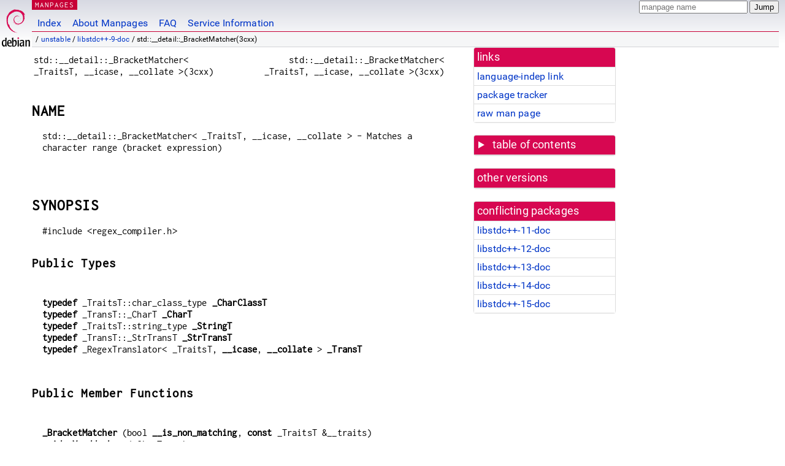

--- FILE ---
content_type: text/html; charset=utf-8
request_url: https://manpages.debian.org/unstable/libstdc++-9-doc/std::__detail::_BracketMatcher.3cxx.en.html
body_size: 5321
content:
<!DOCTYPE html>
<html lang="en">
<head>
<meta charset="UTF-8">
<meta name="viewport" content="width=device-width, initial-scale=1.0">
<title>std::__detail::_BracketMatcher(3cxx) — libstdc&#43;&#43;-9-doc — Debian unstable — Debian Manpages</title>
<style type="text/css">
@font-face {
  font-family: 'Inconsolata';
  src: local('Inconsolata'), url(/Inconsolata.woff2) format('woff2'), url(/Inconsolata.woff) format('woff');
  font-display: swap;
}

@font-face {
  font-family: 'Roboto';
  font-style: normal;
  font-weight: 400;
  src: local('Roboto'), local('Roboto Regular'), local('Roboto-Regular'), url(/Roboto-Regular.woff2) format('woff2'), url(/Roboto-Regular.woff) format('woff');
  font-display: swap;
}

body {
	color: #000;
	background-color: white;
	background-image: linear-gradient(to bottom, #d7d9e2, #fff 70px);
	background-position: 0 0;
	background-repeat: repeat-x;
	font-family: sans-serif;
	font-size: 100%;
	line-height: 1.2;
	letter-spacing: 0.15px;
	margin: 0;
	padding: 0;
}

body > div#header {
	padding: 0 10px 0 52px;
}

#logo {
	position: absolute;
	top: 0;
	left: 0;
	border-left: 1px solid transparent;
	border-right: 1px solid transparent;
	border-bottom: 1px solid transparent;
	width: 50px;
	height: 5.07em;
	min-height: 65px;
}

#logo a {
	display: block;
	height: 100%;
}

#logo img {
	margin-top: 5px;
	position: absolute;
	bottom: 0.3em;
	overflow: auto;
	border: 0;
}

p.section {
	margin: 0;
	padding: 0 5px 0 5px;
	font-size: 13px;
	line-height: 16px;
	color: white;
	letter-spacing: 0.08em;
	position: absolute;
	top: 0px;
	left: 52px;
	background-color: #c70036;
}

p.section a {
	color: white;
	text-decoration: none;
}

.hidecss {
	display: none;
}

#searchbox {
	text-align:left;
	line-height: 1;
	margin: 0 10px 0 0.5em;
	padding: 1px 0 1px 0;
	position: absolute;
	top: 0;
	right: 0;
	font-size: .75em;
}

#navbar {
	border-bottom: 1px solid #c70036;
}

#navbar ul {
	margin: 0;
	padding: 0;
	overflow: hidden;
}

#navbar li {
	list-style: none;
	float: left;
}

#navbar a {
	display: block;
	padding: 1.75em .5em .25em .5em;
	color: #0035c7;
	text-decoration: none;
	border-left: 1px solid transparent;
	border-right: 1px solid transparent;
}

#navbar a:hover
, #navbar a:visited:hover {
	background-color: #f5f6f7;
	border-left: 1px solid  #d2d3d7;
	border-right: 1px solid #d2d3d7;
	text-decoration: underline;
}

a:link {
	color: #0035c7;
}

a:visited {
	color: #54638c;
}

#breadcrumbs {
	line-height: 2;
	min-height: 20px;
	margin: 0;
	padding: 0;
	font-size: 0.75em;
	background-color: #f5f6f7;
	border-bottom: 1px solid #d2d3d7;
}

#breadcrumbs:before {
	margin-left: 0.5em;
	margin-right: 0.5em;
}

#content {
    margin: 0 10px 0 52px;
    display: flex;
    flex-direction: row;
    word-wrap: break-word;
}

.paneljump {
    background-color: #d70751;
    padding: 0.5em;
    border-radius: 3px;
    margin-right: .5em;
    display: none;
}

.paneljump a,
.paneljump a:visited,
.paneljump a:hover,
.paneljump a:focus {
    color: white;
}

@media all and (max-width: 800px) {
    #content {
	flex-direction: column;
	margin: 0.5em;
    }
    .paneljump {
	display: block;
    }
}

.panels {
    display: block;
    order: 2;
}

.maincontent {
    width: 100%;
    max-width: 80ch;
    order: 1;
}

.mandoc {
    font-family: monospace;
    font-size: 1.04rem;
}

.mandoc pre {
    white-space: pre-wrap;
}

body > div#footer {
	border: 1px solid #dfdfe0;
	border-left: 0;
	border-right: 0;
	background-color: #f5f6f7;
	padding: 1em;
	margin: 1em 10px 0 52px;
	font-size: 0.75em;
	line-height: 1.5em;
}

hr {
	border-top: 1px solid #d2d3d7;
	border-bottom: 1px solid white;
	border-left: 0;
	border-right: 0;
	margin: 1.4375em 0 1.5em 0;
	height: 0;
	background-color: #bbb;
}

#content p {
    padding-left: 1em;
}

 

a, a:hover, a:focus, a:visited {
    color: #0530D7;
    text-decoration: none;
}

 
.panel {
  padding: 15px;
  margin-bottom: 20px;
  background-color: #ffffff;
  border: 1px solid #dddddd;
  border-radius: 4px;
  -webkit-box-shadow: 0 1px 1px rgba(0, 0, 0, 0.05);
          box-shadow: 0 1px 1px rgba(0, 0, 0, 0.05);
}

.panel-heading, .panel details {
  margin: -15px -15px 0px;
  background-color: #d70751;
  border-bottom: 1px solid #dddddd;
  border-top-right-radius: 3px;
  border-top-left-radius: 3px;
}

.panel-heading, .panel summary {
  padding: 5px 5px;
  font-size: 17.5px;
  font-weight: 500;
  color: #ffffff;
  outline-style: none;
}

.panel summary {
    padding-left: 7px;
}

summary, details {
    display: block;
}

.panel details ul {
  margin: 0;
}

.panel-footer {
  padding: 5px 5px;
  margin: 15px -15px -15px;
  background-color: #f5f5f5;
  border-top: 1px solid #dddddd;
  border-bottom-right-radius: 3px;
  border-bottom-left-radius: 3px;
}
.panel-info {
  border-color: #bce8f1;
}

.panel-info .panel-heading {
  color: #3a87ad;
  background-color: #d9edf7;
  border-color: #bce8f1;
}


.list-group {
  padding-left: 0;
  margin-bottom: 20px;
  background-color: #ffffff;
}

.list-group-item {
  position: relative;
  display: block;
  padding: 5px 5px 5px 5px;
  margin-bottom: -1px;
  border: 1px solid #dddddd;
}

.list-group-item > .list-item-key {
  min-width: 27%;
  display: inline-block;
}
.list-group-item > .list-item-key.versions-repository {
  min-width: 40%;
}
.list-group-item > .list-item-key.versioned-links-version {
  min-width: 40%
}


.versioned-links-icon {
  margin-right: 2px;
}
.versioned-links-icon a {
  color: black;
}
.versioned-links-icon a:hover {
  color: blue;
}
.versioned-links-icon-inactive {
  opacity: 0.5;
}

.list-group-item:first-child {
  border-top-right-radius: 4px;
  border-top-left-radius: 4px;
}

.list-group-item:last-child {
  margin-bottom: 0;
  border-bottom-right-radius: 4px;
  border-bottom-left-radius: 4px;
}

.list-group-item-heading {
  margin-top: 0;
  margin-bottom: 5px;
}

.list-group-item-text {
  margin-bottom: 0;
  line-height: 1.3;
}

.list-group-item:hover {
  background-color: #f5f5f5;
}

.list-group-item.active a {
  z-index: 2;
}

.list-group-item.active {
  background-color: #efefef;
}

.list-group-flush {
  margin: 15px -15px -15px;
}
.panel .list-group-flush {
  margin-top: -1px;
}

.list-group-flush .list-group-item {
  border-width: 1px 0;
}

.list-group-flush .list-group-item:first-child {
  border-top-right-radius: 0;
  border-top-left-radius: 0;
}

.list-group-flush .list-group-item:last-child {
  border-bottom: 0;
}

 

.panel {
float: right;
clear: right;
min-width: 200px;
}

.toc {
     
    width: 200px;
}

.toc li {
    font-size: 98%;
    letter-spacing: 0.02em;
    display: flex;
}

.otherversions {
     
    width: 200px;
}

.otherversions li,
.otherlangs li {
    display: flex;
}

.otherversions a,
.otherlangs a {
    flex-shrink: 0;
}

.pkgversion,
.pkgname,
.toc a {
    text-overflow: ellipsis;
    overflow: hidden;
    white-space: nowrap;
}

.pkgversion,
.pkgname {
    margin-left: auto;
    padding-left: 1em;
}

 

.mandoc {
     
    overflow: hidden;
    margin-top: .5em;
    margin-right: 45px;
}
table.head, table.foot {
    width: 100%;
}
.head-vol {
    text-align: center;
}
.head-rtitle {
    text-align: right;
}

 
.spacer, .Pp {
    min-height: 1em;
}

pre {
    margin-left: 2em;
}

.anchor {
    margin-left: .25em;
    visibility: hidden;
}

h1:hover .anchor,
h2:hover .anchor,
h3:hover .anchor,
h4:hover .anchor,
h5:hover .anchor,
h6:hover .anchor {
    visibility: visible;
}

h1, h2, h3, h4, h5, h6 {
    letter-spacing: .07em;
    margin-top: 1.5em;
    margin-bottom: .35em;
}

h1 {
    font-size: 150%;
}

h2 {
    font-size: 125%;
}

@media print {
    #header, #footer, .panel, .anchor, .paneljump {
	display: none;
    }
    #content {
	margin: 0;
    }
    .mandoc {
	margin: 0;
    }
}

 
 

.Bd { }
.Bd-indent {	margin-left: 3.8em; }

.Bl-bullet {	list-style-type: disc;
		padding-left: 1em; }
.Bl-bullet > li { }
.Bl-dash {	list-style-type: none;
		padding-left: 0em; }
.Bl-dash > li:before {
		content: "\2014  "; }
.Bl-item {	list-style-type: none;
		padding-left: 0em; }
.Bl-item > li { }
.Bl-compact > li {
		margin-top: 0em; }

.Bl-enum {	padding-left: 2em; }
.Bl-enum > li { }
.Bl-compact > li {
		margin-top: 0em; }

.Bl-diag { }
.Bl-diag > dt {
		font-style: normal;
		font-weight: bold; }
.Bl-diag > dd {
		margin-left: 0em; }
.Bl-hang { }
.Bl-hang > dt { }
.Bl-hang > dd {
		margin-left: 5.5em; }
.Bl-inset { }
.Bl-inset > dt { }
.Bl-inset > dd {
		margin-left: 0em; }
.Bl-ohang { }
.Bl-ohang > dt { }
.Bl-ohang > dd {
		margin-left: 0em; }
.Bl-tag {	margin-left: 5.5em; }
.Bl-tag > dt {
		float: left;
		margin-top: 0em;
		margin-left: -5.5em;
		padding-right: 1.2em;
		vertical-align: top; }
.Bl-tag > dd {
		clear: both;
		width: 100%;
		margin-top: 0em;
		margin-left: 0em;
		vertical-align: top;
		overflow: auto; }
.Bl-compact > dt {
		margin-top: 0em; }

.Bl-column { }
.Bl-column > tbody > tr { }
.Bl-column > tbody > tr > td {
		margin-top: 1em; }
.Bl-compact > tbody > tr > td {
		margin-top: 0em; }

.Rs {		font-style: normal;
		font-weight: normal; }
.RsA { }
.RsB {		font-style: italic;
		font-weight: normal; }
.RsC { }
.RsD { }
.RsI {		font-style: italic;
		font-weight: normal; }
.RsJ {		font-style: italic;
		font-weight: normal; }
.RsN { }
.RsO { }
.RsP { }
.RsQ { }
.RsR { }
.RsT {		text-decoration: underline; }
.RsU { }
.RsV { }

.eqn { }
.tbl { }

.HP {		margin-left: 3.8em;
		text-indent: -3.8em; }

 

table.Nm { }
code.Nm {	font-style: normal;
		font-weight: bold;
		font-family: inherit; }
.Fl {		font-style: normal;
		font-weight: bold;
		font-family: inherit; }
.Cm {		font-style: normal;
		font-weight: bold;
		font-family: inherit; }
.Ar {		font-style: italic;
		font-weight: normal; }
.Op {		display: inline; }
.Ic {		font-style: normal;
		font-weight: bold;
		font-family: inherit; }
.Ev {		font-style: normal;
		font-weight: normal;
		font-family: monospace; }
.Pa {		font-style: italic;
		font-weight: normal; }

 

.Lb { }
code.In {	font-style: normal;
		font-weight: bold;
		font-family: inherit; }
a.In { }
.Fd {		font-style: normal;
		font-weight: bold;
		font-family: inherit; }
.Ft {		font-style: italic;
		font-weight: normal; }
.Fn {		font-style: normal;
		font-weight: bold;
		font-family: inherit; }
.Fa {		font-style: italic;
		font-weight: normal; }
.Vt {		font-style: italic;
		font-weight: normal; }
.Va {		font-style: italic;
		font-weight: normal; }
.Dv {		font-style: normal;
		font-weight: normal;
		font-family: monospace; }
.Er {		font-style: normal;
		font-weight: normal;
		font-family: monospace; }

 

.An { }
.Lk { }
.Mt { }
.Cd {		font-style: normal;
		font-weight: bold;
		font-family: inherit; }
.Ad {		font-style: italic;
		font-weight: normal; }
.Ms {		font-style: normal;
		font-weight: bold; }
.St { }
.Ux { }

 

.Bf {		display: inline; }
.No {		font-style: normal;
		font-weight: normal; }
.Em {		font-style: italic;
		font-weight: normal; }
.Sy {		font-style: normal;
		font-weight: bold; }
.Li {		font-style: normal;
		font-weight: normal;
		font-family: monospace; }
body {
  font-family: 'Roboto', sans-serif;
}

.mandoc, .mandoc pre, .mandoc code, p.section {
  font-family: 'Inconsolata', monospace;
}

</style>
<link rel="search" title="Debian manpages" type="application/opensearchdescription+xml" href="/opensearch.xml">
</head>
<body>
<div id="header">
   <div id="upperheader">
   <div id="logo">
  <a href="https://www.debian.org/" title="Debian Home"><img src="/openlogo-50.svg" alt="Debian" width="50" height="61"></a>
  </div>
  <p class="section"><a href="/">MANPAGES</a></p>
  <div id="searchbox">
    <form action="https://dyn.manpages.debian.org/jump" method="get">
      <input type="hidden" name="suite" value="unstable">
      <input type="hidden" name="binarypkg" value="libstdc&#43;&#43;-9-doc">
      <input type="hidden" name="section" value="3cxx">
      <input type="hidden" name="language" value="en">
      <input type="text" name="q" placeholder="manpage name" required>
      <input type="submit" value="Jump">
    </form>
  </div>
 </div>
<div id="navbar">
<p class="hidecss"><a href="#content">Skip Quicknav</a></p>
<ul>
   <li><a href="/">Index</a></li>
   <li><a href="/about.html">About Manpages</a></li>
   <li><a href="/faq.html">FAQ</a></li>
   <li><a href="https://wiki.debian.org/manpages.debian.org">Service Information</a></li>
</ul>
</div>
   <p id="breadcrumbs">&nbsp;
     
     &#x2F; <a href="/contents-unstable.html">unstable</a>
     
     
     
     &#x2F; <a href="/unstable/libstdc&#43;&#43;-9-doc/index.html">libstdc&#43;&#43;-9-doc</a>
     
     
     
     &#x2F; std::__detail::_BracketMatcher(3cxx)
     
     </p>
</div>
<div id="content">


<div class="panels" id="panels">
<div class="panel" role="complementary">
<div class="panel-heading" role="heading">
links
</div>
<div class="panel-body">
<ul class="list-group list-group-flush">
<li class="list-group-item">
<a href="/unstable/libstdc&#43;&#43;-9-doc/std::__detail::_BracketMatcher.3cxx">language-indep link</a>
</li>
<li class="list-group-item">
<a href="https://tracker.debian.org/pkg/libstdc&#43;&#43;-9-doc">package tracker</a>
</li>
<li class="list-group-item">
<a href="/unstable/libstdc&#43;&#43;-9-doc/std::__detail::_BracketMatcher.3cxx.en.gz">raw man page</a>
</li>
</ul>
</div>
</div>

<div class="panel toc" role="complementary" style="padding-bottom: 0">
<details>
<summary>
table of contents
</summary>
<div class="panel-body">
<ul class="list-group list-group-flush">

<li class="list-group-item">
  <a class="toclink" href="#NAME" title="NAME">NAME</a>
</li>

<li class="list-group-item">
  <a class="toclink" href="#SYNOPSIS" title="SYNOPSIS">SYNOPSIS</a>
</li>

<li class="list-group-item">
  <a class="toclink" href="#Detailed_Description" title="Detailed Description">Detailed Description</a>
</li>

<li class="list-group-item">
  <a class="toclink" href="#Member_Typedef_Documentation" title="Member Typedef Documentation">Member Typedef Documentation</a>
</li>

<li class="list-group-item">
  <a class="toclink" href="#Constructor_&amp;_Destructor_Documentation" title="Constructor &amp; Destructor Documentation">Constructor &amp; Destructor Documentation</a>
</li>

<li class="list-group-item">
  <a class="toclink" href="#Member_Function_Documentation" title="Member Function Documentation">Member Function Documentation</a>
</li>

<li class="list-group-item">
  <a class="toclink" href="#Author" title="Author">Author</a>
</li>

</ul>
</div>
</details>
</div>

<div class="panel otherversions" role="complementary">
<div class="panel-heading" role="heading">
other versions
</div>
<div class="panel-body">
<ul class="list-group list-group-flush">

</ul>
</div>
</div>






<div class="panel" role="complementary">
<div class="panel-heading" role="heading">
conflicting packages
</div>
<div class="panel-body">
<ul class="list-group list-group-flush">

<li class="list-group-item">
<a href="/unstable/libstdc&#43;&#43;-11-doc/std::__detail::_BracketMatcher.3cxx.en.html">libstdc&#43;&#43;-11-doc</a>
</li>

<li class="list-group-item">
<a href="/unstable/libstdc&#43;&#43;-12-doc/std::__detail::_BracketMatcher.3cxx.en.html">libstdc&#43;&#43;-12-doc</a>
</li>

<li class="list-group-item">
<a href="/unstable/libstdc&#43;&#43;-13-doc/std::__detail::_BracketMatcher.3cxx.en.html">libstdc&#43;&#43;-13-doc</a>
</li>

<li class="list-group-item">
<a href="/unstable/libstdc&#43;&#43;-14-doc/std::__detail::_BracketMatcher.3cxx.en.html">libstdc&#43;&#43;-14-doc</a>
</li>

<li class="list-group-item">
<a href="/unstable/libstdc&#43;&#43;-15-doc/std::__detail::_BracketMatcher.3cxx.en.html">libstdc&#43;&#43;-15-doc</a>
</li>

</ul>
</div>
</div>

</div>

<div class="maincontent">
<p class="paneljump"><a href="#panels">Scroll to navigation</a></p>
<div class="mandoc">
<table class="head">
  <tbody><tr>
    <td class="head-ltitle">std::__detail::_BracketMatcher&lt; _TraitsT,
      __icase, __collate &gt;(3cxx)</td>
    <td class="head-vol"></td>
    <td class="head-rtitle">std::__detail::_BracketMatcher&lt; _TraitsT,
      __icase, __collate &gt;(3cxx)</td>
  </tr>
</tbody></table>
<div class="manual-text">
<section class="Sh">
<h1 class="Sh" id="NAME">NAME<a class="anchor" href="#NAME">¶</a></h1>
<p class="Pp">std::__detail::_BracketMatcher&lt; _TraitsT, __icase, __collate
    &gt; - Matches a character range (bracket expression)</p>
<p class="Pp"></p>
</section>
<section class="Sh">
<h1 class="Sh" id="SYNOPSIS">SYNOPSIS<a class="anchor" href="#SYNOPSIS">¶</a></h1>
<p class="Pp">#include &lt;regex_compiler.h&gt;</p>
<section class="Ss">
<h2 class="Ss" id="Public_Types">Public Types<a class="anchor" href="#Public_Types">¶</a></h2>
<br/>
<p class="Pp"><b>typedef</b> _TraitsT::char_class_type <b>_CharClassT</b>
  <br/>
  <b>typedef</b> _TransT::_CharT <b>_CharT</b>
  <br/>
  <b>typedef</b> _TraitsT::string_type <b>_StringT</b>
  <br/>
  <b>typedef</b> _TransT::_StrTransT <b>_StrTransT</b>
  <br/>
  <b>typedef</b> _RegexTranslator&lt; _TraitsT, <b>__icase</b>, <b>__collate</b>
    &gt; <b>_TransT</b>
  <br/>
  <br/>
</p>
</section>
<section class="Ss">
<h2 class="Ss" id="Public_Member_Functions">Public Member Functions<a class="anchor" href="#Public_Member_Functions">¶</a></h2>
<br/>
<p class="Pp"><b>_BracketMatcher</b> (bool <b>__is_non_matching</b>,
    <b>const</b> _TraitsT &amp;__traits)
  <br/>
  <b>void</b> <b>_M_add_char</b> (_CharT __c)
  <br/>
  <b>void</b> <b>_M_add_character_class</b> (<b>const</b> _StringT
    &amp;<b>__s</b>, bool <b>__neg</b>)
  <br/>
  _StringT <b>_M_add_collate_element</b> (<b>const</b> _StringT &amp;<b>__s</b>)
  <br/>
  <b>void</b> <b>_M_add_equivalence_class</b> (<b>const</b> _StringT
    &amp;<b>__s</b>)
  <br/>
  <b>void</b> <b>_M_make_range</b> (_CharT <b>__l</b>, _CharT __r)
  <br/>
  <b>void</b> <b>_M_ready</b> ()
  <br/>
  bool <b>operator()</b> (_CharT <b>__ch</b>) <b>const</b>
  <br/>
  <br/>
</p>
</section>
</section>
<section class="Sh">
<h1 class="Sh" id="Detailed_Description">Detailed Description<a class="anchor" href="#Detailed_Description">¶</a></h1>
<section class="Ss">
<h2 class="Ss" id="template&lt;typename__TraitsT,_bool___icase,_bool___collate&gt;">template&lt;typename _TraitsT, bool __icase, bool __collate&gt;<a class="anchor" href="#template%3Ctypename__TraitsT,_bool___icase,_bool___collate%3E">¶</a></h2>
<p class="Pp">struct std::__detail::_BracketMatcher&lt; _TraitsT, __icase,
    __collate &gt;&#34;Matches a character range (bracket expression)</p>
<p class="Pp">Definition at line <b>413</b> of file <b>regex_compiler.h</b>.</p>
</section>
</section>
<section class="Sh">
<h1 class="Sh" id="Member_Typedef_Documentation">Member Typedef Documentation<a class="anchor" href="#Member_Typedef_Documentation">¶</a></h1>
<section class="Ss">
<h2 class="Ss" id="template&lt;typename__TraitsT_,_bool___icase,_bool___collate&gt;_typedef__TraitsT::char_class_type_std::__detail::_BracketMatcher&lt;__TraitsT,___icase,___collate_&gt;::_CharClassT">template&lt;typename _TraitsT , bool __icase, bool __collate&gt; typedef _TraitsT::char_class_type std::__detail::_BracketMatcher&lt; _TraitsT, __icase, __collate &gt;::_CharClassT<a class="anchor" href="#template%3Ctypename__TraitsT_,_bool___icase,_bool___collate%3E_typedef__TraitsT::char_class_type_std::__detail::_BracketMatcher%3C__TraitsT,___icase,___collate_%3E::_CharClassT">¶</a></h2>
<p class="Pp">Definition at line <b>420</b> of file <b>regex_compiler.h</b>.</p>
</section>
<section class="Ss">
<h2 class="Ss" id="template&lt;typename__TraitsT_,_bool___icase,_bool___collate&gt;_typedef__TransT::_CharT_std::__detail::_BracketMatcher&lt;__TraitsT,___icase,___collate_&gt;::_CharT">template&lt;typename _TraitsT , bool __icase, bool __collate&gt; typedef _TransT::_CharT std::__detail::_BracketMatcher&lt; _TraitsT, __icase, __collate &gt;::_CharT<a class="anchor" href="#template%3Ctypename__TraitsT_,_bool___icase,_bool___collate%3E_typedef__TransT::_CharT_std::__detail::_BracketMatcher%3C__TraitsT,___icase,___collate_%3E::_CharT">¶</a></h2>
<p class="Pp">Definition at line <b>417</b> of file <b>regex_compiler.h</b>.</p>
</section>
<section class="Ss">
<h2 class="Ss" id="template&lt;typename__TraitsT_,_bool___icase,_bool___collate&gt;_typedef__TraitsT::string_type_std::__detail::_BracketMatcher&lt;__TraitsT,___icase,___collate_&gt;::_StringT">template&lt;typename _TraitsT , bool __icase, bool __collate&gt; typedef _TraitsT::string_type std::__detail::_BracketMatcher&lt; _TraitsT, __icase, __collate &gt;::_StringT<a class="anchor" href="#template%3Ctypename__TraitsT_,_bool___icase,_bool___collate%3E_typedef__TraitsT::string_type_std::__detail::_BracketMatcher%3C__TraitsT,___icase,___collate_%3E::_StringT">¶</a></h2>
<p class="Pp">Definition at line <b>419</b> of file <b>regex_compiler.h</b>.</p>
</section>
<section class="Ss">
<h2 class="Ss" id="template&lt;typename__TraitsT_,_bool___icase,_bool___collate&gt;_typedef__TransT::_StrTransT_std::__detail::_BracketMatcher&lt;__TraitsT,___icase,___collate_&gt;::_StrTransT">template&lt;typename _TraitsT , bool __icase, bool __collate&gt; typedef _TransT::_StrTransT std::__detail::_BracketMatcher&lt; _TraitsT, __icase, __collate &gt;::_StrTransT<a class="anchor" href="#template%3Ctypename__TraitsT_,_bool___icase,_bool___collate%3E_typedef__TransT::_StrTransT_std::__detail::_BracketMatcher%3C__TraitsT,___icase,___collate_%3E::_StrTransT">¶</a></h2>
<p class="Pp">Definition at line <b>418</b> of file <b>regex_compiler.h</b>.</p>
</section>
<section class="Ss">
<h2 class="Ss" id="template&lt;typename__TraitsT_,_bool___icase,_bool___collate&gt;_typedef__RegexTranslator&lt;_TraitsT,___icase,___collate&gt;_std::__detail::_BracketMatcher&lt;__TraitsT,___icase,___collate_&gt;::_TransT">template&lt;typename _TraitsT , bool __icase, bool __collate&gt; typedef _RegexTranslator&lt;_TraitsT, __icase, __collate&gt; std::__detail::_BracketMatcher&lt; _TraitsT, __icase, __collate &gt;::_TransT<a class="anchor" href="#template%3Ctypename__TraitsT_,_bool___icase,_bool___collate%3E_typedef__RegexTranslator%3C_TraitsT,___icase,___collate%3E_std::__detail::_BracketMatcher%3C__TraitsT,___icase,___collate_%3E::_TransT">¶</a></h2>
<p class="Pp">Definition at line <b>416</b> of file <b>regex_compiler.h</b>.</p>
</section>
</section>
<section class="Sh">
<h1 class="Sh" id="Constructor_&amp;_Destructor_Documentation">Constructor &amp; Destructor Documentation<a class="anchor" href="#Constructor_&amp;_Destructor_Documentation">¶</a></h1>
<section class="Ss">
<h2 class="Ss" id="template&lt;typename__TraitsT_,_bool___icase,_bool___collate&gt;_std::__detail::_BracketMatcher&lt;__TraitsT,___icase,___collate_&gt;::_BracketMatcher_(bool___is_non_matching,_const__TraitsT_&amp;___traits)_[inline]">template&lt;typename _TraitsT , bool __icase, bool __collate&gt; std::__detail::_BracketMatcher&lt; _TraitsT, __icase, __collate &gt;::_BracketMatcher (bool __is_non_matching, const _TraitsT &amp; __traits) [inline]<a class="anchor" href="#template%3Ctypename__TraitsT_,_bool___icase,_bool___collate%3E_std::__detail::_BracketMatcher%3C__TraitsT,___icase,___collate_%3E::_BracketMatcher_(bool___is_non_matching,_const__TraitsT_&amp;___traits)_%5Binline%5D">¶</a></h2>
<p class="Pp">Definition at line <b>423</b> of file <b>regex_compiler.h</b>.</p>
</section>
</section>
<section class="Sh">
<h1 class="Sh" id="Member_Function_Documentation">Member Function Documentation<a class="anchor" href="#Member_Function_Documentation">¶</a></h1>
<section class="Ss">
<h2 class="Ss" id="template&lt;typename__TraitsT_,_bool___icase,_bool___collate&gt;_void_std::__detail::_BracketMatcher&lt;__TraitsT,___icase,___collate_&gt;::_M_add_char_(_CharT___c)_[inline]">template&lt;typename _TraitsT , bool __icase, bool __collate&gt; void std::__detail::_BracketMatcher&lt; _TraitsT, __icase, __collate &gt;::_M_add_char (_CharT __c) [inline]<a class="anchor" href="#template%3Ctypename__TraitsT_,_bool___icase,_bool___collate%3E_void_std::__detail::_BracketMatcher%3C__TraitsT,___icase,___collate_%3E::_M_add_char_(_CharT___c)_%5Binline%5D">¶</a></h2>
<p class="Pp">Definition at line <b>437</b> of file <b>regex_compiler.h</b>.</p>
</section>
<section class="Ss">
<h2 class="Ss" id="template&lt;typename__TraitsT_,_bool___icase,_bool___collate&gt;_void_std::__detail::_BracketMatcher&lt;__TraitsT,___icase,___collate_&gt;::_M_add_character_class_(const__StringT_&amp;___s,_bool___neg)_[inline]">template&lt;typename _TraitsT , bool __icase, bool __collate&gt; void std::__detail::_BracketMatcher&lt; _TraitsT, __icase, __collate &gt;::_M_add_character_class (const _StringT &amp; __s, bool __neg) [inline]<a class="anchor" href="#template%3Ctypename__TraitsT_,_bool___icase,_bool___collate%3E_void_std::__detail::_BracketMatcher%3C__TraitsT,___icase,___collate_%3E::_M_add_character_class_(const__StringT_&amp;___s,_bool___neg)_%5Binline%5D">¶</a></h2>
<p class="Pp">Definition at line <b>472</b> of file <b>regex_compiler.h</b>.</p>
</section>
<section class="Ss">
<h2 class="Ss" id="template&lt;typename__TraitsT_,_bool___icase,_bool___collate&gt;__StringT_std::__detail::_BracketMatcher&lt;__TraitsT,___icase,___collate_&gt;::_M_add_collate_element_(const__StringT_&amp;___s)_[inline]">template&lt;typename _TraitsT , bool __icase, bool __collate&gt; _StringT std::__detail::_BracketMatcher&lt; _TraitsT, __icase, __collate &gt;::_M_add_collate_element (const _StringT &amp; __s) [inline]<a class="anchor" href="#template%3Ctypename__TraitsT_,_bool___icase,_bool___collate%3E__StringT_std::__detail::_BracketMatcher%3C__TraitsT,___icase,___collate_%3E::_M_add_collate_element_(const__StringT_&amp;___s)_%5Binline%5D">¶</a></h2>
<p class="Pp">Definition at line <b>444</b> of file <b>regex_compiler.h</b>.</p>
</section>
<section class="Ss">
<h2 class="Ss" id="template&lt;typename__TraitsT_,_bool___icase,_bool___collate&gt;_void_std::__detail::_BracketMatcher&lt;__TraitsT,___icase,___collate_&gt;::_M_add_equivalence_class_(const__StringT_&amp;___s)_[inline]">template&lt;typename _TraitsT , bool __icase, bool __collate&gt; void std::__detail::_BracketMatcher&lt; _TraitsT, __icase, __collate &gt;::_M_add_equivalence_class (const _StringT &amp; __s) [inline]<a class="anchor" href="#template%3Ctypename__TraitsT_,_bool___icase,_bool___collate%3E_void_std::__detail::_BracketMatcher%3C__TraitsT,___icase,___collate_%3E::_M_add_equivalence_class_(const__StringT_&amp;___s)_%5Binline%5D">¶</a></h2>
<p class="Pp">Definition at line <b>457</b> of file <b>regex_compiler.h</b>.</p>
</section>
<section class="Ss">
<h2 class="Ss" id="template&lt;typename__TraitsT_,_bool___icase,_bool___collate&gt;_void_std::__detail::_BracketMatcher&lt;__TraitsT,___icase,___collate_&gt;::_M_make_range_(_CharT___l,__CharT___r)_[inline]">template&lt;typename _TraitsT , bool __icase, bool __collate&gt; void std::__detail::_BracketMatcher&lt; _TraitsT, __icase, __collate &gt;::_M_make_range (_CharT __l, _CharT __r) [inline]<a class="anchor" href="#template%3Ctypename__TraitsT_,_bool___icase,_bool___collate%3E_void_std::__detail::_BracketMatcher%3C__TraitsT,___icase,___collate_%3E::_M_make_range_(_CharT___l,__CharT___r)_%5Binline%5D">¶</a></h2>
<p class="Pp">Definition at line <b>488</b> of file <b>regex_compiler.h</b>.</p>
</section>
<section class="Ss">
<h2 class="Ss" id="template&lt;typename__TraitsT_,_bool___icase,_bool___collate&gt;_void_std::__detail::_BracketMatcher&lt;__TraitsT,___icase,___collate_&gt;::_M_ready_()_[inline]">template&lt;typename _TraitsT , bool __icase, bool __collate&gt; void std::__detail::_BracketMatcher&lt; _TraitsT, __icase, __collate &gt;::_M_ready () [inline]<a class="anchor" href="#template%3Ctypename__TraitsT_,_bool___icase,_bool___collate%3E_void_std::__detail::_BracketMatcher%3C__TraitsT,___icase,___collate_%3E::_M_ready_()_%5Binline%5D">¶</a></h2>
<p class="Pp">Definition at line <b>499</b> of file <b>regex_compiler.h</b>.</p>
</section>
<section class="Ss">
<h2 class="Ss" id="template&lt;typename__TraitsT_,_bool___icase,_bool___collate&gt;_bool_std::__detail::_BracketMatcher&lt;__TraitsT,___icase,___collate_&gt;::operator()_(_CharT___ch)_const_[inline]">template&lt;typename _TraitsT , bool __icase, bool __collate&gt; bool std::__detail::_BracketMatcher&lt; _TraitsT, __icase, __collate &gt;::operator() (_CharT __ch) const [inline]<a class="anchor" href="#template%3Ctypename__TraitsT_,_bool___icase,_bool___collate%3E_bool_std::__detail::_BracketMatcher%3C__TraitsT,___icase,___collate_%3E::operator()_(_CharT___ch)_const_%5Binline%5D">¶</a></h2>
<p class="Pp">Definition at line <b>430</b> of file <b>regex_compiler.h</b>.</p>
<p class="Pp"></p>
</section>
</section>
<section class="Sh">
<h1 class="Sh" id="Author">Author<a class="anchor" href="#Author">¶</a></h1>
<p class="Pp">Generated automatically by Doxygen for libstdc++ from the source
    code.</p>
</section>
</div>
<table class="foot">
  <tbody><tr>
    <td class="foot-date">libstdc++</td>
    <td class="foot-os"></td>
  </tr>
</tbody></table>
</div>

</div>
</div>
<div id="footer">

<p><table>
<tr>
<td>
Source file:
</td>
<td>
std::__detail::_BracketMatcher.3cxx.en.gz (from <a href="http://snapshot.debian.org/package///">libstdc&#43;&#43;-9-doc </a>)
</td>
</tr>

<tr>
<td>
Source last updated:
</td>
<td>
2024-03-28T08:50:53Z
</td>
</tr>

<tr>
<td>
Converted to HTML:
</td>
<td>
2025-12-30T11:46:55Z
</td>
</tr>
</table></p>

<hr>
<div id="fineprint">
<p>debiman HEAD, see <a
href="https://github.com/Debian/debiman/">github.com/Debian/debiman</a>.
Found a problem? See the <a href="/faq.html">FAQ</a>.</p>
</div>
</div>

<script type="application/ld+json">
"{\"@context\":\"http://schema.org\",\"@type\":\"BreadcrumbList\",\"itemListElement\":[{\"@type\":\"ListItem\",\"position\":1,\"item\":{\"@type\":\"Thing\",\"@id\":\"/contents-unstable.html\",\"name\":\"unstable\"}},{\"@type\":\"ListItem\",\"position\":2,\"item\":{\"@type\":\"Thing\",\"@id\":\"/unstable/libstdc++-9-doc/index.html\",\"name\":\"libstdc++-9-doc\"}},{\"@type\":\"ListItem\",\"position\":3,\"item\":{\"@type\":\"Thing\",\"@id\":\"\",\"name\":\"std::__detail::_BracketMatcher(3cxx)\"}}]}"
</script>
